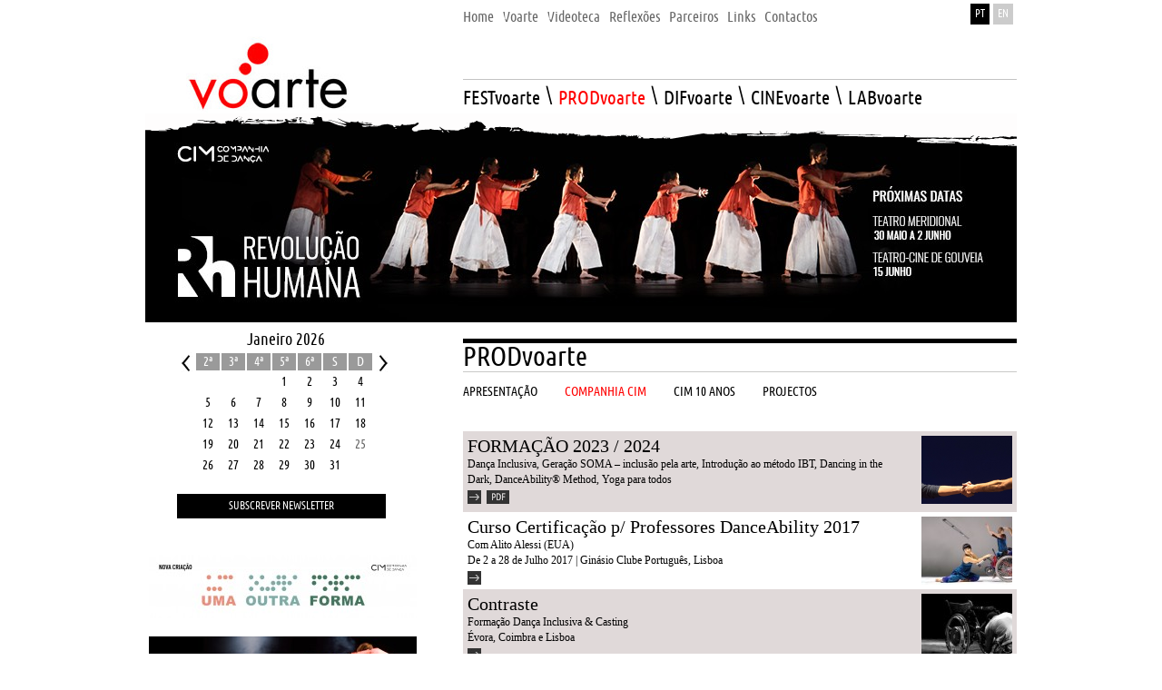

--- FILE ---
content_type: text/html; charset=iso-8859-1
request_url: http://www.voarte.com/pt/prodvoarte/cim/formacao
body_size: 8006
content:
<!DOCTYPE html PUBLIC "-//W3C//DTD XHTML 1.0 Transitional//EN" "http://www.w3.org/TR/xhtml1/DTD/xhtml1-transitional.dtd">
<html xmlns="http://www.w3.org/1999/xhtml">
<head>
	<meta http-equiv="Content-Type" content="text/html; charset=iso-8859-1" />
	<meta name="description" content="Companhia de dança contemporânea/dança-teatro unindo intérpretes, bailarinos e actores com e sem deficiência; pioneira na criação artística inclusiva">
	<meta name="keywords" content="voarte, inshadow, lugar a danca, arte non stop, festival, encontros, mostra, coimbra danca, inarte, inclusao, danca, cinema, performance, ana rita barata, pedro sena nunes, teatro sao luiz, companhia cim, soudos espaco rural de artes, associacao paralisia cerebral lisboa, cqd, ciudades que danzan, studiotrade, microcosmos, documentário, video-dança, microcosmos">
    <meta http-equiv="X-UA-Compatible" content="IE=EmulateIE7" />     	
	<title>Vo&prime;Arte </title>
    
    <link href="/css/style.css" rel="stylesheet" type="text/css">        
    <link rel="stylesheet" type="text/css" href="/css/superfish.css" media="screen">
    <style>
		.slides_container {
			width:960px;
			height:230px;
		  }
		  .slides_container div.slide {
			width:960px;
			height:230px;
			overflow:hidden;
			position:relative;
			display:none;
		  }	
		  
		  div.slide_legend {
			height: 18px;
			padding: 11px;
			background-image: url('/images/slidebg.png');
			color: #FFF;
			font-style: italic;
		 }			  
     </style>
    <script src="https://ajax.googleapis.com/ajax/libs/jquery/1.5.1/jquery.min.js"></script>
    <script type="text/javascript" src="/javascript/hoverIntent.js"></script>
    <script type="text/javascript" src="/javascript/superfish.js"></script>
    <script type="text/javascript" src="/javascript/supersubs.js"></script>    
    <script type="text/javascript" src="/javascript/slides.min.jquery.js"></script>    
    <script type="text/javascript">

		// initialise plugins
		$(document).ready(function(){ 
			$("ul.sf-menu").superfish();  
						
		}); 	  	   
		
				$(function(){
			$('#slides').slides({
				generatePagination: false,
				slideSpeed: 3500,
				play: 9000
			});
		});
				function overImage(obj, imgname)
		{
			if(!obj.disabled)
			{
			  obj.src = imgname;
			}
		}
		
		var date = new Date();
				var year = date.getFullYear();
		var month = date.getMonth() + 1;
			
					
		function handleCalendar(dir)
		{
			if(dir == 1)
			{
				if(month > 11)
				{
					month = 1;
					year++;
				}
				else
				{
					month++;	
				}
			}
			else
			{
				if(month == 1)
				{
					month = 12;
					year--;
				}
				else
				{
					month--;	
				}
			}
			$.post("/ajaxrequests/getMonth.php", {month: month, year: year}, function(data){callbackCalendar(data);});	
		}
		
		function callbackCalendar(data)
		{
			document.getElementById("ajax_calendar").innerHTML = data;
		}
		
		function checkText(field, type)
	{	
	  var val = field.value != null ? field.value : "";
	  var text = trim(val);
	  
	  if(type == "email")
	  {
		var regexp = /^((([a-z]|[0-9]|!|#|$|%|&|'|\*|\+|\-|\/|=|\?|\^|_|`|\{|\||\}|~)+(\.([a-z]|[0-9]|!|#|$|%|&|'|\*|\+|\-|\/|=|\?|\^|_|`|\{|\||\}|~)+)*)@((((([a-z]|[0-9])([a-z]|[0-9]|\-){0,61}([a-z]|[0-9])\.))*([a-z]|[0-9])([a-z]|[0-9]|\-){0,61}([a-z]|[0-9])\.)[\w]{2,6}|(((([0-9]){1,3}\.){3}([0-9]){1,3}))|(\[((([0-9]){1,3}\.){3}([0-9]){1,3})\])))$/
		if(regexp.test(text.toLowerCase()))
		{
		  return true;
		}
		else
		{
		  return false;
		}
	  }
	  return true;
	}
	
	function trim(str)
	{
	  var str = str.replace(/^\s\s*/, ''), ws = /\s/, i = str.length;
	  while (ws.test(str.charAt(--i)));
	  return str.slice(0, i + 1);
	}
	
	function handleSubscription()
	{
		if(trim($("#n_name").val()) == "" || !checkText(document.getElementById("n_email"), "email") || ( !$('#n_fest').is(":checked") && !$('#n_prod').is(":checked") && !$('#n_dif').is(":checked") && !$('#n_lab').is(":checked") && !$('#n_cine').is(":checked")))
		{
			alert("Por favor valide todos os campos obrigatórios marcados com asterisco.");	
		}
		else
		{
			$.post("/ajaxrequests/subscribeNewsletter.php", {name: $("#n_name").val(), email: $("#n_email").val(), city: $("#n_city").val(), job: $("#n_job").val(), fest: $('#n_fest').is(":checked"), prod: $('#n_prod').is(":checked"), dif: $('#n_dif').is(":checked"), lab: $('#n_lab').is(":checked"), cine: $('#n_cine').is(":checked")}, function(data){callbackNewsletter(data);});	
		}
	}
	
	function callbackNewsletter(data)
	{
		if(trim(data) == "ok")
			alert("Subscrição feita com sucesso");
		else if(trim(data) == "nok")
			alert("Ocorreu um erro ao efectuar a subscrição");	
		else
			alert("O email indicado já se encontra registado.");	
	}
	
	function handleNewsletterStatus()
	{
		if($("#newsletter-form").css("display") == "none")
			$("#newsletter-form").slideDown(300);
		else
			$("#newsletter-form").slideUp(300);	
	}
	
    </script>
    <script type="text/javascript">

	  var _gaq = _gaq || [];
	  _gaq.push(['_setAccount', 'UA-491417-25']);
	  _gaq.push(['_trackPageview']);
	
	  (function() {
		var ga = document.createElement('script'); ga.type = 'text/javascript'; ga.async = true;
		ga.src = ('https:' == document.location.protocol ? 'https://ssl' : 'http://www') + '.google-analytics.com/ga.js';
		var s = document.getElementsByTagName('script')[0]; s.parentNode.insertBefore(ga, s);
	  })();
	
	</script>

</head>

<body>
    <div style="width: 960px; margin-left: auto; margin-right: auto;">
    	 <table width="960" border="0" cellspacing="0" cellpadding="0" height="125">
          <tr>
            <td width="350px" valign="bottom">
            	<div style="width: 45px;"></div><a href="/"><img src="/images/logotype.jpg" width="180" height="85" border="0" alt="Voarte" title="Voltar à homepage Voarte" style="margin-left: 45px"/></a>
            </td>
            <td width="610px" valign="top">
            	<table width="610px" border="0" cellspacing="0" cellpadding="0">
                	<tr>
                    	<td width="555">
                        	<div role="navigation" aria-label="Menu Topo">
                            <ul role="menubar" class="sf-menu" style="position: relative; z-index: 3000">                
                                <li role="menuitem" aria-haspopup="false"><a href="/pt/home/"><span class='top_menu'>Home</span></a></li>
                                <li class="top_menu_separator"></li>
                                <li role="menuitem" aria-haspopup="false"><a href="/pt/voarte/"><span class='top_menu'>Voarte</span></a></li>
                                <li class="top_menu_separator"></li>
                                <li role="menuitem" aria-haspopup="false"><a href="/pt/videoteca/"><span class='top_menu'>Videoteca</span></a></li>
                                <li class="top_menu_separator"></li>
                                <li role="menuitem" aria-haspopup="true"><a href="/pt/reflexoes/"><span class='top_menu'>Reflexões</span></a>                        
                                  <ul aria-hidden="true" role="menu">
                                      <li role="menuitem"><a href="/pt/reflexoes/cinema/" tabindex="-1">Cinema</a></li>
                                      <li role="menuitem"><a href="/pt/reflexoes/performance/" tabindex="-1">Performance</a></li>
                                      <li role="menuitem"><a href="/pt/reflexoes/inclusao/" tabindex="-1">Inclusão</a></li>
                                      <li role="menuitem"><a href="/pt/reflexoes/entrevistas/" tabindex="-1">Entrevistas</a></li>
                                      <li role="menuitem"><a href="/pt/reflexoes/outras/" tabindex="-1">Outras</a></li>
                                  </ul>
                                </li>
                                <li class="top_menu_separator"></li>
                                <li role="menuitem" aria-haspopup="false"><a href="/pt/parceiros/"><span class='top_menu'>Parceiros</span></a></li>
                                <li class="top_menu_separator"></li>
                                <li role="menuitem" aria-haspopup="false"><a href="/pt/links/"><span class='top_menu'>Links</span></a></li>
                                <li class="top_menu_separator"></li>
                                <li role="menuitem" aria-haspopup="false"><a href="/pt/contactos/"><span class='top_menu'>Contactos</span></a></li>         
                           </ul>                   
                           </div>
						</td>                        
                        <td width="55px" valign="top">
                            <A href="/pt/prodvoarte/cim/formacao/" style="display: inline"><div class="lang"  >PT</div></A><A href="/en/prodvoarte/cim/formacao/"><div class="lang" style='background-color: #cccccc;'>EN</div></A>
                        </td>
                    </tr>  
               </table>     
       		   <div style="height: 60px; border-bottom: solid 1px #c3c3c3"></div>	     
               <ul class="sf-menu" id="area_menu_obj" style="position: relative; z-index: 2000">                
                <li><a href="/pt/festvoarte/"><span class='areas_menu'>FESTvoarte</span></a>                        
                  <ul>

                      <!--li><a href="/pt/festvoarte/apresentacao/">Apresentação</a></li-->
                      <li><a href="/pt/festvoarte/inshadow/">InShadow</a></li>
					  <li><a href="/pt/festvoarte/inarte/">InArt</a></li> 	
                      <li><a href="/pt/festvoarte/lugar-a-danca/">Lugar à Dança</a></li>
                      <li><a href="/pt/festvoarte/others/">Outros</a></li>
                      
                      <!--li><a href="/pt/festvoarte/design-performance/">Design e Performance</a></li>
                      <li><a href="/pt/festvoarte/coimbra-danca/">Coimbra Dança</a></li>
                      
                      <li><a href="/pt/festvoarte/arte-non-stop/">Arte Non Stop</a></li-->
                      
                  </ul>
                </li> 
                <li class='areas_menu areas_menu_separator'>\</li>
                <li><a href="/pt/prodvoarte/"><span class='areas_menu_selected'>PRODvoarte</span></a>
                 <ul>
                      <li><a href="/pt/prodvoarte/cim/apresentacao">Companhia CIM</a></li>
                      <li><a href="/pt/prodvoarte/espectaculos/">CIM 10 ANOS</a></li>
                      
                      <li><a href="/pt/prodvoarte/projectos/">Projectos</a></li>
                     
                  </ul>
                </li>
                <li class='areas_menu areas_menu_separator'>\</li>
                <li><a href="/pt/difvoarte/"><span class='areas_menu'>DIFvoarte</span></a>
                	<ul>
                      <li><a href="/pt/difvoarte/danca/">Dança</a></li>
                      <li><a href="/pt/difvoarte/transdisciplinares/">Transdisciplinares</a></li>
                      <li><a href="/pt/difvoarte/outros/">Outros</a></li>
                      
                  </ul>
                </li>
                <li class='areas_menu areas_menu_separator'>\</li>
                <li><a href="/pt/cinevoarte/"><span class='areas_menu'>CINEvoarte</span></a>
                	 <ul>
                      <li><a href="/pt/cinevoarte/filmografia-premios/">Filmografia e Prémios</a></li>
                      <li><a href="/pt/cinevoarte/programacao/">Programação</a></li>
                      
                      <li><a href="/pt/cinevoarte/formacao/">Formação</a></li>
                      <li><a href="/pt/cinevoarte/projectos/">Projectos</a></li>
                  </ul>
                
                </li>
                <li class='areas_menu areas_menu_separator'>\</li>
                <li><a href="/pt/labvoarte/"><span class='areas_menu'>LABvoarte</span></a>
                	<ul> 
                       <li><a href="/pt/labvoarte/soudos/">Soudos</a></li>	                     
                      <li><a href="/pt/labvoarte/residencias-artisticas/">Residências Artísticas</a></li>
                      
                      <li><a href="/pt/labvoarte/formacao/">Formação</a></li>
              
                  </ul>
                </li>
                
                </ul>
            </td>            
          </tr>
        </table>
        <img src="/images/mask.png" width="960" height="36" alt="" title="" border="0" style="margin-bottom: -36px; position: relative; z-index: 1000" />
		<div style="height: 230px; margin-bottom: 10px">        
			<div id="slides">
				<div class="slides_container">
                								<div  class="slide"  >
                            	<img src="/contents/highlights/17152504891248.jpg" alt="" title="" width="960px" height="230px" />
                                <span style="position:relative; margin-top: -60px; display: block">
                                 
                                </span>    
                            </div>
                            							<div  class="slide"  >
                            	<img src="/contents/highlights/13578421897005.jpg" alt="" title="" width="960px" height="230px" />
                                <span style="position:relative; margin-top: -60px; display: block">
                                                                	<div class="slide_legend" style="display: inline-block; float:right">O Nada, CiM - Companhia de Dan&ccedil;a</div>
                                    
                                </span>    
                            </div>
                            							<div  class="slide"  >
                            	<img src="/contents/highlights/13693106538262.jpg" alt="" title="" width="960px" height="230px" />
                                <span style="position:relative; margin-top: -60px; display: block">
                                                                	<div class="slide_legend" style="display: inline-block; float:right">EDGE, CiM - Companhia de Dan&ccedil;a</div>
                                    
                                </span>    
                            </div>
                            							<div  class="slide"  >
                            	<img src="/contents/highlights/14024880417500.jpg" alt="" title="" width="960px" height="230px" />
                                <span style="position:relative; margin-top: -60px; display: block">
                                                                	<div class="slide_legend" style="display: inline-block; float:right">SOBRE RODAS, CiM - Companhia de Dan&ccedil;a</div>
                                    
                                </span>    
                            </div>
                            							<div  class="slide"  >
                            	<img src="/contents/highlights/15278630109561.jpg" alt="" title="" width="960px" height="230px" />
                                <span style="position:relative; margin-top: -60px; display: block">
                                                                	<div class="slide_legend" style="display: inline-block; float:right">EU MAIOR . Gera&ccedil;&atilde;o SOMA, CiM - Companhia de Dan&ccedil;a</div>
                                    
                                </span>    
                            </div>
                            							<div  class="slide"  >
                            	<img src="/contents/highlights/15384802205070.jpg" alt="" title="" width="960px" height="230px" />
                                <span style="position:relative; margin-top: -60px; display: block">
                                                                	<div class="slide_legend" style="display: inline-block; float:right">3,50 x 2,70 [Tr&ecirc;s e meio dois setenta], CiM - Companhia de Dan&ccedil;a</div>
                                    
                                </span>    
                            </div>
                            							<div  class="slide"  >
                            	<img src="/contents/highlights/17152504525118.jpg" alt="" title="" width="960px" height="230px" />
                                <span style="position:relative; margin-top: -60px; display: block">
                                                                	<div class="slide_legend" style="display: inline-block; float:right">O AQUI, CiM - Companhia de Dan&ccedil;a</div>
                                    
                                </span>    
                            </div>
                            							<div  class="slide"  >
                            	<img src="/contents/highlights/17292706391817.jpg" alt="" title="" width="960px" height="230px" />
                                <span style="position:relative; margin-top: -60px; display: block">
                                 
                                </span>    
                            </div>
                                            </div>
            </div>    
        </div>
        <table width="960" border="0" cellspacing="0" cellpadding="0">
          <tr>
            <td width="350px" valign="top">

            	<div id="ajax_calendar" style="margin-left: 35px; margin-bottom: 20px;">
            	<div class="calendar-month">Janeiro 2026</div><table cellpadding="0" cellspacing="0" align="left" border="0"><tr><td width="20px" valign="top" align="center"><a href="javascript:handleCalendar(-1);"><img src="/images/calendar_left.gif" border="0" alt="" title="" /></a></td><td><table cellpadding="0" cellspacing="0" class="calendar" align="center" border="0"><tr class="calendar-row"><td class="calendar-day-head">2&ordf;</td><td class="calendar-day-head">3&ordf;</td><td class="calendar-day-head">4&ordf;</td><td class="calendar-day-head">5&ordf;</td><td class="calendar-day-head">6&ordf;</td><td class="calendar-day-head">S</td><td class="calendar-day-head">D</td></tr><tr class="calendar-row"><td class="calendar-day-np"> </td><td class="calendar-day-np"> </td><td class="calendar-day-np"> </td><td class="calendar-day"><div class="day-number">1</div><p> </p><p> </p></td><td class="calendar-day"><div class="day-number">2</div><p> </p><p> </p></td><td class="calendar-day"><div class="day-number">3</div><p> </p><p> </p></td><td class="calendar-day"><div class="day-number">4</div><p> </p><p> </p></td></tr><tr class="calendar-row"><td class="calendar-day"><div class="day-number">5</div><p> </p><p> </p></td><td class="calendar-day"><div class="day-number">6</div><p> </p><p> </p></td><td class="calendar-day"><div class="day-number">7</div><p> </p><p> </p></td><td class="calendar-day"><div class="day-number">8</div><p> </p><p> </p></td><td class="calendar-day"><div class="day-number">9</div><p> </p><p> </p></td><td class="calendar-day"><div class="day-number">10</div><p> </p><p> </p></td><td class="calendar-day"><div class="day-number">11</div><p> </p><p> </p></td></tr><tr class="calendar-row"><td class="calendar-day"><div class="day-number">12</div><p> </p><p> </p></td><td class="calendar-day"><div class="day-number">13</div><p> </p><p> </p></td><td class="calendar-day"><div class="day-number">14</div><p> </p><p> </p></td><td class="calendar-day"><div class="day-number">15</div><p> </p><p> </p></td><td class="calendar-day"><div class="day-number">16</div><p> </p><p> </p></td><td class="calendar-day"><div class="day-number">17</div><p> </p><p> </p></td><td class="calendar-day"><div class="day-number">18</div><p> </p><p> </p></td></tr><tr class="calendar-row"><td class="calendar-day"><div class="day-number">19</div><p> </p><p> </p></td><td class="calendar-day"><div class="day-number">20</div><p> </p><p> </p></td><td class="calendar-day"><div class="day-number">21</div><p> </p><p> </p></td><td class="calendar-day"><div class="day-number">22</div><p> </p><p> </p></td><td class="calendar-day"><div class="day-number">23</div><p> </p><p> </p></td><td class="calendar-day"><div class="day-number">24</div><p> </p><p> </p></td><td class="calendar-day-curr"><div class="day-number">25</div><p> </p><p> </p></td></tr><tr class="calendar-row"><td class="calendar-day"><div class="day-number">26</div><p> </p><p> </p></td><td class="calendar-day"><div class="day-number">27</div><p> </p><p> </p></td><td class="calendar-day"><div class="day-number">28</div><p> </p><p> </p></td><td class="calendar-day"><div class="day-number">29</div><p> </p><p> </p></td><td class="calendar-day"><div class="day-number">30</div><p> </p><p> </p></td><td class="calendar-day"><div class="day-number">31</div><p> </p><p> </p></td><td class="calendar-day-np"> </td></tr></table></td><td width="20px" valign="top" align="center"><a href="javascript:handleCalendar(1);"><img src="/images/calendar_right.gif" border="0" alt="" title="" /></a></td></tr></table><div style="clear:both"></div>                	
                </div>
                
                <div id="newsletter">
                	<div id="newsletter-button" onclick="handleNewsletterStatus()">Subscrever Newsletter</div>
                    <div id="newsletter-form" style="display:none">
                    	<div class="form_label_newsletter">NOME <span style="color: red;">*</span></div>
          				<div class="inputfield_newsletter"><input type="text" name="n_name" id="n_name" value="" /></div>
                        <div class="clear"></div>
                        <div class="form_label_newsletter">E-MAIL <span style="color: red;">*</span></div>
          				<div class="inputfield_newsletter"><input type="text" name="n_email" id="n_email" value="" /></div>
                        <div class="clear"></div>
                        <div class="form_label_newsletter" style="width: 200px">ÁREAS DE INTERESSE <span style="color: red;">*</span></div>
                        <div class="clear"></div>
                        <div style="padding: 10px 0px">
                            <div style="float: left; width: 30%"><input type="checkbox" name="n_fest" id="n_fest" value="1" /> FESTvoarte</div>
                            <div style="float: left; width: 30%"><input type="checkbox" name="n_prod" id="n_prod" value="1" /> PRODvoarte</div>
                            <div style="float: left; width: 30%"><input type="checkbox" name="n_dif" id="n_dif" value="1" /> DIFvoarte</div>
                            <div class="clear"></div>
                        
                            <div style="float: left; width: 30%"><input type="checkbox" name="n_cine" id="n_cine" value="1" /> CINEvoarte</div>
                            <div style="float: left; width: 30%"><input type="checkbox" name="n_lab" id="n_lab" value="1" /> LABvoarte</div>
                            <div class="clear"></div>
                        </div>
                        <div class="form_label_newsletter">CIDADE</div>
          				<div class="inputfield_newsletter"><input type="text" name="n_city" id="n_city" value="" /></div>
                        <div class="clear"></div>
                        <div class="form_label_newsletter">OCUPAÇÃO</div>
          				<div class="inputfield_newsletter"><input type="text" name="n_job" id="n_job" value="" /></div>
                        <div class="clear"></div>
                                                
                    	
                        <A href="javascript:handleSubscription()"><div class="form_button" style="float: none; margin: 0px auto; width: 70px">ENVIAR</div></A>
                        <div class="clear"></div>
                    </div>
                    <div style="height: 20px">&nbsp;</div>
                </div>
                
            
            	                	<div style="padding-left: 4px; padding-bottom: 20px"><a href="https://www.agendalx.pt/events/event/outra-forma/" target="_self"><img src="/contents/lateralbanners/17292705654593.jpg" alt="" title="" border="0" /></a></div>
                                    	<div style="padding-left: 4px; padding-bottom: 20px"><a href="https://www.voarte.com/pt/prodvoarte/cim/espectaculos/13772" target="_self"><img src="/contents/lateralbanners/17152553396377.jpg" alt="" title="" border="0" /></a></div>
                                    	<div style="padding-left: 4px; padding-bottom: 20px"><a href="http://www.gulbenkian.pt/" target="_self"><img src="/contents/lateralbanners/13541271799242.jpg" alt="" title="" border="0" /></a></div>
                                </td>
            <td width="610px" valign="top">
            	<div style="padding-bottom: 6px; padding-top: 2px; text-align:right">
                	                    <div style="clear: both"></div>
                </div>
                <div style="background-color: #000; height: 5px"></div>
                <div style="position: relative; z-index: 5000">
                <h2>PRODvoarte</h2>
<div style="border-top: solid 1px #C9C9C7; padding-bottom: 5px"></div>
<div>

   <ul class="sf-menu" id="fest_menu_obj" style="position: relative; z-index: 2000">                
    <li><a href="/pt/prodvoarte/apresentacao"><span class='fests_menu'>Apresentação</span></a></li>
    <li class='fests_menu fests_menu_separator'></li>
    <li><a href="/pt/prodvoarte/cim/apresentacao"><span class='fests_menu_selected'>Companhia CiM</span></a>
    	<ul>
            <li><a href="/pt/prodvoarte/cim/apresentacao/">Apresentação</a></li>
            <li><a href="/pt/prodvoarte/cim/espectaculos/">Espectáculos</a></li>
          
            <li><a href="/pt/prodvoarte/cim/projectos/">Projectos</a></li>            
            <li><a href="/pt/prodvoarte/cim/formacao/">Formação</a></li>
            <li><a href="/pt/prodvoarte/cim/parceiros/">Parceiros</a></li>
            
		</ul>    
    </li>
    <li class='fests_menu fests_menu_separator'></li>
    <li><a href="/pt/prodvoarte/espectaculos"><span class='fests_menu'>CIM 10 ANOS</span></a></li>
    <li class='fests_menu fests_menu_separator'></li>
    <li><a href="/pt/prodvoarte/projectos"><span class='fests_menu'>Projectos</span></a></li>
    
  </ul>
</div>
<div style="height: 15px; clear:both"></div>                    </div>
                    <div style="position: relative; z-index: 1000">
                     <div style="height:20px"></div>
    	<div class="t2_item t2_pair">
        	<div style="float: left; width: 480px">
            	<div class="t2_title">FORMA&Ccedil;&Atilde;O 2023 / 2024</div>
                <p>Dança Inclusiva, Geração SOMA &ndash; inclusão pela arte, Introdução ao método IBT, Dancing in the Dark, DanceAbility® Method, Yoga para todos</p>                <a href="/pt/prodvoarte/cim/formacao/12929"><img src="/images/arrow.jpg" width="15" height="15" alt="Ver mais" title="Ver mais" onmouseover="overImage(this, '/images/arrow_sel.jpg');" onmouseout="overImage(this, '/images/arrow.jpg')" border="0" style="margin-top: 3px;"/></a>
                		
                    <a href="/contents/prodcimt2t4/16862433205963.pdf" target="_blank"><img src="/images/pdf.png" width="25" height="15" alt="PDF" title="PDF" onmouseover="overImage(this, '/images/pdf_sel.png');" onmouseout="overImage(this, '/images/pdf.png')" border="0" style="margin-top: 3px;margin-left: 3px" /></a>
						            </div>
            <div style="float: right">
            	        		<img src="/contents/prodcimt2t4/15680460528332thumb.png" border="0" alt="" title="" />    
                            </div>
            <div style="clear:both"></div>
        </div>
		
	    	<div class="t2_item ">
        	<div style="float: left; width: 480px">
            	<div class="t2_title">Curso Certifica&ccedil;&atilde;o p/ Professores DanceAbility 2017</div>
                <p>Com Alito Alessi (EUA)</p>
<p>De 2 a 28 de Julho 2017 | Ginásio Clube Português, Lisboa</p>                <a href="/pt/prodvoarte/cim/formacao/13650"><img src="/images/arrow.jpg" width="15" height="15" alt="Ver mais" title="Ver mais" onmouseover="overImage(this, '/images/arrow_sel.jpg');" onmouseout="overImage(this, '/images/arrow.jpg')" border="0" style="margin-top: 3px;"/></a>
                	            </div>
            <div style="float: right">
            	        		<img src="/contents/prodcimt2t4/16865829108490thumb.jpg" border="0" alt="" title="" />    
                            </div>
            <div style="clear:both"></div>
        </div>
		
	    	<div class="t2_item t2_pair">
        	<div style="float: left; width: 480px">
            	<div class="t2_title">Contraste </div>
                <p>Formação Dança Inclusiva & Casting</p>
<p>Évora, Coimbra e Lisboa</p>                <a href="/pt/prodvoarte/cim/formacao/6052"><img src="/images/arrow.jpg" width="15" height="15" alt="Ver mais" title="Ver mais" onmouseover="overImage(this, '/images/arrow_sel.jpg');" onmouseout="overImage(this, '/images/arrow.jpg')" border="0" style="margin-top: 3px;"/></a>
                	            </div>
            <div style="float: right">
            	        		<img src="/contents/prodcimt2t4/14054231548097thumb.jpg" border="0" alt="" title="" />    
                            </div>
            <div style="clear:both"></div>
        </div>
		
	    	<div class="t2_item ">
        	<div style="float: left; width: 480px">
            	<div class="t2_title">Replicar a CiM </div>
                <p>Ciclo de Formação em Dança Inclusiva</p>                <a href="/pt/prodvoarte/cim/formacao/7033"><img src="/images/arrow.jpg" width="15" height="15" alt="Ver mais" title="Ver mais" onmouseover="overImage(this, '/images/arrow_sel.jpg');" onmouseout="overImage(this, '/images/arrow.jpg')" border="0" style="margin-top: 3px;"/></a>
                	            </div>
            <div style="float: right">
            	        		<img src="/contents/prodcimt2t4/1426785461361thumb.jpg" border="0" alt="" title="" />    
                            </div>
            <div style="clear:both"></div>
        </div>
		
	                	</div>
                <div style="height:20px"></div>
            	<!-- AddThis Button BEGIN -->
<div class="addthis_toolbox addthis_default_style ">
<a class="addthis_button_facebook" title="Partilhar no Facebook"></a>
<a class="addthis_button_twitter" title="Partilhar no Twitter"></a>
<a class="addthis_button_linkedin" title="Partilhar no Linkedin"></a>
<a class="addthis_button_email" title="Partilhar por Email"></a>
<a class="addthis_button_print" title="Imprimir"></a>
<a class="addthis_button_favorites" title="Adicionar aos Favoritos"></a>
<a class="addthis_button_compact"></a>
</div>
<script type="text/javascript" src="http://s7.addthis.com/js/250/addthis_widget.js#pubid=live2play"></script>
<!-- AddThis Button END -->
            </td>
          </tr>
        </table>
        <div style="height: 50px;"></div>   
</div>
<div class="footer">         
        <div style="min-height: 200px; width: 960px; margin-left: auto; margin-right: auto;">
        	<div style="border-bottom: solid 1px #D0D0D0; padding-left: 4px; padding-top: 15px; padding-bottom: 6px">
       			<div class="fs_level"><a href="/">Home</a></div>     	
                <div class="fs_level"><a href="/pt/voarte">Voarte</a></div>     	
                <div class="fs_level"><a href="/pt/videoteca">Videoteca</a></div>     	
                <div class="fs_level"><a href="/pt/reflexoes">Reflexões</a></div>     	
                <div class="fs_level"><a href="/pt/parceiros">Parceiros</a></div>     	
                <div class="fs_level"><a href="/pt/links">Links</a></div>     	
                <div class="fs_level"><a href="/pt/contactos">Contactos</a></div>     	
                <div style="clear: both"></div>
                <div style="width: 158px; float: left">&nbsp;</div>
                <div class="fs_sublevel"><a href="/pt/reflexoes/cinema">Cinema</a></div>
                <div class="fs_sublevel">\</div>
                <div class="fs_sublevel"><a href="/pt/reflexoes/performance">Performance</a></div>
                <div class="fs_sublevel">\</div>
                <div class="fs_sublevel"><a href="/pt/reflexoes/inclusao">Inclusão</a></div>
                <div class="fs_sublevel">\</div>
                <div class="fs_sublevel"><a href="/pt/reflexoes/entrevistas">Entrevistas</a></div>
                <div class="fs_sublevel">\</div>
                <div class="fs_sublevel"><a href="/pt/reflexoes/outras">Outras</a></div>     	
                <div style="clear: both"></div>
            </div>
            <div style="border-bottom: solid 1px #D0D0D0; padding-left: 4px; padding-top: 6px; padding-bottom: 6px">
            	<div class="nd_level">FESTvoarte</div>
                <div style="clear: both"></div>
                <div style="float: left; width: 90px">	
                    <div style="float: left; width:80px"><a href="/pt/festvoarte/apresentacao">Apresentação</a></div>
                </div>
                <div style="float: left; width: 180px">	
                	<div>Lugar à Dança</div>
                    <div class="fs_sublevel3"><a href="/pt/festvoarte/lugar-a-danca/apresentacao">Apresentação</a></div>
                    <div class="fs_sublevel3"><a href="/pt/festvoarte/lugar-a-danca/edicao">Festival</a></div>
                                        	<div class="fs_sublevel4"><a href="/pt/festvoarte/lugar-a-danca/edicao/apresentacao">Apresentação</a></div>	    
                                            <div class="fs_sublevel3"><a href="/pt/festvoarte/lugar-a-danca/candidaturas">Candidaturas</a></div>
                    <div class="fs_sublevel3"><a href="/pt/festvoarte/lugar-a-danca/edicoes-anteriores">EDIÇÕES ANTERIORES</a></div>
                </div>
                <div style="float: left; width: 180px">	
                	<div>InShadow</div>
                    <div class="fs_sublevel3"><a href="/pt/festvoarte/inshadow/apresentacao">Apresentação</a></div>
                    <div class="fs_sublevel3"><a href="/pt/festvoarte/inshadow/edicao">Festival</a></div>
                                        <div class="fs_sublevel3"><a href="/pt/festvoarte/inshadow/candidaturas">Candidaturas</a></div>
                    <div class="fs_sublevel3"><a href="/pt/festvoarte/inshadow/edicoes-anteriores">EDIÇÕES ANTERIORES</a></div>
                </div>
                <div style="float: left; width: 180px">	
                	<div>InArt</div>
                    <div class="fs_sublevel3"><a href="/pt/festvoarte/inarte/apresentacao">Apresentação</a></div>
                    <div class="fs_sublevel3"><a href="/pt/festvoarte/inarte/edicao">Festival</a></div>
                                        	<div class="fs_sublevel4"><a href="/pt/festvoarte/inarte/edicao/programacao">Programação</a></div>	    
                                            	<div class="fs_sublevel4"><a href="/pt/festvoarte/inarte/edicao/espectaculos">Espectáculos</a></div>	    
                                            	<div class="fs_sublevel4"><a href="/pt/festvoarte/inarte/edicao/formacao">Formação</a></div>	    
                                            	<div class="fs_sublevel4"><a href="/pt/festvoarte/inarte/edicao/filmes">Filmes</a></div>	    
                                            <div class="fs_sublevel3"><a href="/pt/festvoarte/inarte/candidaturas">Candidaturas</a></div>
                    <div class="fs_sublevel3"><a href="/pt/festvoarte/inarte/edicoes-anteriores">EDIÇÕES ANTERIORES</a></div>
                </div>
                
                 <div style="float: left; width: 180px">	
                	<div><a href="/pt/festvoarte/others">Outros</a></div>
                 </div>   
                
                <div style="clear: both"></div>
            </div>
            <div style="border-bottom: solid 1px #D0D0D0; padding-left: 4px; padding-top: 6px; padding-bottom: 6px">
            	<div style="float: left; width: 265px">
                	<div class="nd_level">PRODvoarte</div>
                    <div style="clear: both"></div>
                    <div class="fs_sublevel2"><a href="/pt/prodvoarte/apresentacao">apresentação</a></div>
                    <div class="fs_sublevel2"><a href="/pt/prodvoarte/cim/apresentacao">Companhia Cim</a></div>
                    
                    <div class="fs_sublevel3"><a href="/pt/prodvoarte/cim/apresentacao">Apresentação</a></div>
                    <div class="fs_sublevel3"><a href="/pt/prodvoarte/cim/espectaculos">Espectáculos</a></div>
                    <div class="fs_sublevel3"><a href="/pt/prodvoarte/cim/projectos">Projectos</a></div>
                    <div class="fs_sublevel3"><a href="/pt/prodvoarte/cim/formacao">Formação</a></div>
                    <div class="fs_sublevel3"><a href="/pt/prodvoarte/cim/parceiros">Parceiros</a></div>
                    
                    <div class="fs_sublevel2"><a href="/pt/prodvoarte/espectaculos">CIM 10 ANOS</a></div>
                    <div class="fs_sublevel2"><a href="/pt/prodvoarte/projectos">Projectos</a></div>
                </div>
                <div style="float: left; width: 180px">
                	<div class="nd_level">DIFvoarte</div>
                    <div style="clear: both"></div>
                    <div class="fs_sublevel2"><a href="/pt/difvoarte/apresentacao">apresentação</a></div>
                    <div class="fs_sublevel2"><a href="/pt/difvoarte/danca">Dança</a></div>
                    <div class="fs_sublevel2"><a href="/pt/difvoarte/transdisciplinares">Transdisciplinares</a></div>
                    <div class="fs_sublevel2"><a href="/pt/difvoarte/outros">Outros</a></div>
                   
                    
                </div>
                <div style="float: left; width: 180px">
                	<div class="nd_level">CINEvoarte</div>
                    <div style="clear: both"></div>
                    <div class="fs_sublevel2"><a href="/pt/cinevoarte/apresentacao">apresentação</a></div>
                    <div class="fs_sublevel2"><a href="/pt/cinevoarte/filmografia-premios">Filmografia e Prémios</a></div>
                    <div class="fs_sublevel2"><a href="/pt/cinevoarte/programacao">Programação</a></div>
                    <div class="fs_sublevel2"><a href="/pt/cinevoarte/formacao">Formação</a></div>
                    <div class="fs_sublevel2"><a href="/pt/cinevoarte/projectos">Projectos</a></div>
                </div>
                <div style="float: left; width: 180px">
                	<div class="nd_level">LABvoarte</div>
                    <div style="clear: both"></div>
                    <div class="fs_sublevel2"><a href="/pt/labvoarte/apresentacao">apresentação</a></div>
                    <div class="fs_sublevel2"><a href="/pt/labvoarte/soudos">Soudos</a></div>
                    <div class="fs_sublevel2"><a href="/pt/labvoarte/residencias-artisticas">Residências Artísticas</a></div>
                    <div class="fs_sublevel2"><a href="/pt/labvoarte/formacao">Formação</a></div>
                </div>
                <div style="clear: both"></div>
            </div>
        </div>
    </div>    
    <div class="credits">
        <div style="width: 960px; margin-left: auto; margin-right: auto;"><a target="_blank" href="http://graficosalapa.pt/">GR&Aacute;FICOS &Agrave; LAPA</a> <span style="color: #666">POWERED BY</span> <a target="_blank" href="http://afteryou.pt/">AFTER YOU</a></div>   
	</div>
	<div style="width: 100%;  background-color: #ebe9e9;">
        <div id="cse" style="width: 960px; margin-left: auto; margin-right: auto;">Loading</div>
        <script src="http://www.google.com/jsapi" type="text/javascript"></script>
        <script type="text/javascript"> 
          google.load('search', '1', {language : 'pt-BR', style : google.loader.themes.V2_DEFAULT});
          google.setOnLoadCallback(function() {
            var customSearchOptions = {};  var customSearchControl = new google.search.CustomSearchControl(
              '008622816360662207986:ef-nhdg6o1i', customSearchOptions);
            customSearchControl.setResultSetSize(google.search.Search.FILTERED_CSE_RESULTSET);
            customSearchControl.draw('cse');
          }, true);
        </script>
        
        <style type="text/css">
          .gsc-control-cse {
            font-family: Arial, sans-serif;
            border-color: #ebe9e9;
            background-color: #ebe9e9;
          }
          .gsc-control-cse .gsc-table-result {
            font-family: Arial, sans-serif;
          }
          input.gsc-input, .gsc-input-box, .gsc-input-box-hover, .gsc-input-box-focus {
            border-color: #D9D9D9;
          }
          input.gsc-search-button, input.gsc-search-button:hover, input.gsc-search-button:focus {
            border-color: #cc0000;
            background-color: #ff0000;
            background-image: none;
            filter: none;
          }
          .gsc-tabHeader.gsc-tabhInactive {
            border-color: #CCCCCC;
            background-color: #FFFFFF;
          }
          .gsc-tabHeader.gsc-tabhActive {
            border-color: #CCCCCC;
            border-bottom-color: #FFFFFF;
            background-color: #FFFFFF;
          }
          .gsc-tabsArea {
            border-color: #CCCCCC;
          }
          .gsc-webResult.gsc-result,
          .gsc-results .gsc-imageResult {
            border-color: #FFFFFF;
            background-color: #FFFFFF;
          }
          .gsc-webResult.gsc-result:hover,
          .gsc-imageResult:hover {
            border-color: #FFFFFF;
            background-color: #FFFFFF;
          }
          .gs-webResult.gs-result a.gs-title:link,
          .gs-webResult.gs-result a.gs-title:link b,
          .gs-imageResult a.gs-title:link,
          .gs-imageResult a.gs-title:link b {
            color: #cc0000;
          }
          .gs-webResult.gs-result a.gs-title:visited,
          .gs-webResult.gs-result a.gs-title:visited b,
          .gs-imageResult a.gs-title:visited,
          .gs-imageResult a.gs-title:visited b {
            color: #cc0000;
          }
          .gs-webResult.gs-result a.gs-title:hover,
          .gs-webResult.gs-result a.gs-title:hover b,
          .gs-imageResult a.gs-title:hover,
          .gs-imageResult a.gs-title:hover b {
            color: #cc0000;
          }
          .gs-webResult.gs-result a.gs-title:active,
          .gs-webResult.gs-result a.gs-title:active b,
          .gs-imageResult a.gs-title:active,
          .gs-imageResult a.gs-title:active b {
            color: #cc0000;
          }
          .gsc-cursor-page {
            color: #cc0000;
          }
          a.gsc-trailing-more-results:link {
            color: #cc0000;
          }
          .gs-webResult .gs-snippet,
          .gs-imageResult .gs-snippet,
          .gs-fileFormatType {
            color: #333333;
          }
          .gs-webResult div.gs-visibleUrl,
          .gs-imageResult div.gs-visibleUrl {
            color: #660000;
          }
          .gs-webResult div.gs-visibleUrl-short {
            color: #660000;
          }
          .gs-webResult div.gs-visibleUrl-short {
            display: none;
          }
          .gs-webResult div.gs-visibleUrl-long {
            display: block;
          }
          .gs-promotion div.gs-visibleUrl-short {
            display: none;
          }
          .gs-promotion div.gs-visibleUrl-long {
            display: block;
          }
          .gsc-cursor-box {
            border-color: #FFFFFF;
          }
          .gsc-results .gsc-cursor-box .gsc-cursor-page {
            border-color: #CCCCCC;
            background-color: #FFFFFF;
            color: #cc0000;
          }
          .gsc-results .gsc-cursor-box .gsc-cursor-current-page {
            border-color: #CCCCCC;
            background-color: #FFFFFF;
            color: #cc0000;
          }
          .gsc-webResult.gsc-result.gsc-promotion {
            border-color: #F6F6F6;
            background-color: #F6F6F6;
          }
          .gsc-completion-title {
            color: #cc0000;
          }
          .gsc-completion-snippet {
            color: #333333;
          }
          .gs-promotion a.gs-title:link,
          .gs-promotion a.gs-title:link *,
          .gs-promotion .gs-snippet a:link {
            color: #666666;
          }
          .gs-promotion a.gs-title:visited,
          .gs-promotion a.gs-title:visited *,
          .gs-promotion .gs-snippet a:visited {
            color: #666666;
          }
          .gs-promotion a.gs-title:hover,
          .gs-promotion a.gs-title:hover *,
          .gs-promotion .gs-snippet a:hover {
            color: #666666;
          }
          .gs-promotion a.gs-title:active,
          .gs-promotion a.gs-title:active *,
          .gs-promotion .gs-snippet a:active {
            color: #666666;
          }
          .gs-promotion .gs-snippet,
          .gs-promotion .gs-title .gs-promotion-title-right,
          .gs-promotion .gs-title .gs-promotion-title-right *  {
            color: #333333;
          }
          .gs-promotion .gs-visibleUrl,
          .gs-promotion .gs-visibleUrl-short {
            color: #990000;
          }</style>
        </div>             
   </div>      
    
</body>
</html>